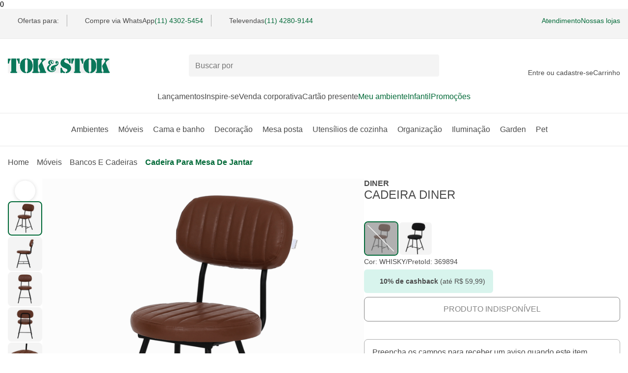

--- FILE ---
content_type: image/svg+xml
request_url: https://www.tokstok.com.br/footer/reclame-aqui.svg
body_size: 1437
content:
<svg xmlns="http://www.w3.org/2000/svg" width="86" height="58" fill="none"><rect x="1" y="1.203" width="84" height="56" rx="4" stroke="#acacac"/><path d="M13.718 26.711l-.374 2.002c.341-.011.594-.088.781-.253.187-.154.308-.407.374-.748.066-.33.033-.583-.077-.748s-.319-.253-.605-.253h-.099 0zM10 33.366l1.562-8.404h2.849c.968 0 1.683.231 2.145.693.473.462.627 1.1.484 1.892-.088.495-.297.913-.605 1.254-.319.352-.737.627-1.276.836l1.067 3.718h-2.629l-.517-3.256-.605 3.267H10zm9.108-3.685h1.331c.066-.33.055-.583-.022-.748s-.231-.253-.451-.253c-.176 0-.33.077-.473.242s-.264.418-.385.759zm2.915 1.628c-.22.693-.605 1.232-1.155 1.628s-1.199.594-1.947.594c-.869 0-1.496-.264-1.87-.803s-.473-1.298-.286-2.288.572-1.76 1.144-2.31c.583-.55 1.298-.825 2.156-.825.935 0 1.584.242 1.958.726s.462 1.221.286 2.2l-.055.264c-.011.055-.033.11-.044.165h-3.289l-.011.077c-.077.429-.088.748-.022.935s.22.286.451.286a.65.65 0 0 0 .451-.165c.132-.11.231-.275.33-.495h1.903v.011zm3.883 1.969c-.176.088-.363.154-.561.198s-.418.066-.649.066c-.803 0-1.386-.275-1.738-.836-.363-.55-.451-1.309-.264-2.277.176-.946.55-1.705 1.133-2.266s1.265-.847 2.057-.847c.22 0 .418.022.605.055a2.19 2.19 0 0 1 .495.176l-.341 1.804c-.066-.044-.143-.077-.22-.099s-.165-.033-.253-.033c-.231 0-.44.11-.627.319-.176.22-.308.506-.374.88s-.055.66.033.847c.099.187.264.286.528.286a.98.98 0 0 0 .242-.033c.088-.022.176-.055.286-.088l-.352 1.848zm.693.088l1.705-9.163h2.255l-1.705 9.163h-2.255zm5.907-2.948c-.077.418-.088.737-.044.946.055.209.165.319.352.319s.341-.11.473-.33.242-.528.319-.935c.077-.418.088-.726.033-.946s-.176-.33-.352-.33-.33.11-.462.319c-.132.231-.242.539-.319.957zm.605 2.948l.121-.649c-.275.286-.539.495-.803.627s-.528.198-.814.198c-.616 0-1.056-.275-1.298-.825-.253-.55-.286-1.309-.099-2.288.187-.99.495-1.76.946-2.299s.99-.814 1.617-.814c.286 0 .528.066.737.198s.407.33.572.616l.121-.638h2.255l-1.1 5.874h-2.255zm3.08 0l1.1-5.896h2.167l-.165.88a2.88 2.88 0 0 1 .88-.748c.319-.165.66-.242 1.045-.242.352 0 .638.077.836.242s.33.407.374.748c.242-.341.506-.583.803-.748s.649-.242 1.034-.242c.473 0 .814.132 1.012.407.198.264.253.66.154 1.177l-.825 4.433h-2.255l.638-3.432c.033-.187.022-.319-.022-.407-.055-.088-.154-.132-.286-.132s-.242.055-.33.154-.154.242-.187.418l-.627 3.399h-2.244l.638-3.432c.033-.187.022-.319-.022-.407-.055-.088-.154-.132-.286-.132a.45.45 0 0 0-.341.154c-.099.099-.154.242-.187.418l-.627 3.399h-2.277v-.011zm11.869-3.685h1.331c.066-.33.055-.583-.022-.748s-.231-.253-.451-.253c-.176 0-.33.077-.473.242s-.275.418-.385.759zm2.904 1.628c-.22.693-.605 1.232-1.155 1.628s-1.199.594-1.947.594c-.869 0-1.496-.264-1.87-.803s-.473-1.298-.286-2.288.572-1.76 1.144-2.31c.583-.55 1.298-.825 2.156-.825.935 0 1.584.242 1.958.726s.462 1.221.286 2.2l-.055.264c-.011.055-.033.11-.044.165h-3.289l-.011.077c-.077.429-.088.748-.022.935s.22.286.451.286a.65.65 0 0 0 .451-.165c.132-.11.231-.275.33-.495h1.903" fill="#90b823"/><path d="M54.165 30.429h.979l.077-3.113-1.056 3.113zm-3.399 2.937l3.509-8.404h2.783l.374 8.404h-2.409l.044-1.232h-1.463l-.418 1.232h-2.42zm10.065-4.246c-.165.869-.209 1.463-.154 1.793.066.319.242.484.55.484.297 0 .539-.154.715-.473s.352-.913.517-1.793.22-1.485.154-1.804-.242-.473-.539-.473c-.308 0-.55.165-.726.484-.176.308-.352.902-.517 1.782zm1.012 5.61l-.726-1.199h-.132c-.055 0-.099.011-.132.011-1.067 0-1.815-.374-2.255-1.144-.44-.759-.528-1.837-.275-3.223.264-1.386.748-2.464 1.474-3.223s1.606-1.144 2.662-1.144c1.045 0 1.793.385 2.222 1.144.44.759.528 1.837.264 3.234-.154.803-.374 1.496-.682 2.09s-.693 1.089-1.166 1.496l.891 1.067-2.145.891zm3.553-4.367l1.001-5.401h2.475l-1.045 5.621c-.044.242-.033.429.033.539.066.121.209.176.396.176a.63.63 0 0 0 .473-.176c.11-.121.198-.297.242-.539l1.045-5.621h2.486l-1.001 5.401c-.209 1.1-.605 1.903-1.188 2.409s-1.408.759-2.464.759-1.771-.253-2.167-.759-.484-1.309-.286-2.409zm6.567 3.003l1.562-8.404H76l-1.562 8.404h-2.475z" fill="#007535"/></svg>


--- FILE ---
content_type: image/svg+xml
request_url: https://www.tokstok.com.br/footer/pci-certificate.svg
body_size: 1932
content:
<svg xmlns="http://www.w3.org/2000/svg" xmlns:xlink="http://www.w3.org/1999/xlink" width="81" height="48"><g fill="none" fill-rule="evenodd"><rect width="80.5" height="47.5" x=".25" y=".25" stroke="#213e75" stroke-width=".5" rx="3"/><path fill="#213e75" d="M-.774 22.957h82.316v26.744H-.774z"/><g fill-rule="nonzero"><path d="M36.513 4H23.184c-1.033 0-1.695 1.08-1.212 1.978l1.334 2.481h-2.417a.89.89 0 0 0-.761.423.86.86 0 0 0-.026.858l4.289 7.978a.891.891 0 0 0 .785.465c.33 0 .632-.18.786-.465l1.164-2.155 1.462 2.719c.514.956 1.907.958 2.423.003l6.681-12.357C38.164 5.054 37.52 4 36.513 4zm-5.987 5.28l-2.881 5.329a.593.593 0 0 1-.523.309.593.593 0 0 1-.522-.309l-2.853-5.307a.573.573 0 0 1 .015-.571.594.594 0 0 1 .506-.283h5.75c.202 0 .389.104.493.275s.11.381.015.557zm19.147.273h-1.461v4.916a.17.17 0 0 1-.172.169h-1.127a.17.17 0 0 1-.172-.17V9.554h-1.47a.167.167 0 0 1-.12-.044.16.16 0 0 1-.052-.117v-.869a.16.16 0 0 1 .051-.116.167.167 0 0 1 .121-.045h4.402a.172.172 0 0 1 .18.161v.87a.172.172 0 0 1-.18.16zm4.764 5.052c-.3.042-.803.11-1.726.11-1.103 0-2.078-.28-2.078-1.817v-2.805c0-1.537.984-1.807 2.086-1.807.924 0 1.419.067 1.718.11.12.016.171.059.171.169v.786a.17.17 0 0 1-.17.17h-1.804c-.402 0-.547.134-.547.573v.77h2.282a.17.17 0 0 1 .171.168v.803a.17.17 0 0 1-.17.169h-2.283v.895c0 .439.145.574.547.574h1.803a.17.17 0 0 1 .171.17v.785c0 .109-.051.16-.17.177zm6.451.031h-1.371c-.112 0-.164-.035-.224-.127l-1.189-1.847-1.077 1.807c-.06.101-.12.169-.215.169h-1.276c-.086 0-.129-.051-.129-.11a.154.154 0 0 1 .017-.06l1.868-3.05-1.887-2.895a.118.118 0 0 1-.017-.05.123.123 0 0 1 .13-.11h1.387c.095 0 .164.084.215.16l1.103 1.705 1.068-1.705c.043-.076.12-.16.215-.16h1.276a.123.123 0 0 1 .129.11.118.118 0 0 1-.017.05l-1.878 2.914 1.958 3.032a.186.186 0 0 1 .026.084c0 .05-.043.083-.112.083zm-17.78-6.273a.133.133 0 0 0-.13.105l-1.26 4.497c-.018.092-.044.126-.122.126s-.105-.035-.122-.126l-1.261-4.498a.133.133 0 0 0-.132-.105h-1.24c-.04 0-.08.018-.105.05a.126.126 0 0 0-.025.109l1.556 5.208c.205.615.704.909 1.338.909.604 0 1.131-.308 1.338-.907l1.529-5.21a.126.126 0 0 0-.026-.11.136.136 0 0 0-.105-.049l-1.233.001z" fill="#f71963"/><path fill="#fff" d="M37.503 39c-.799 0-1.415-.26-1.85-.782S35 36.958 35 36.004s.222-1.691.665-2.216S36.732 33 37.537 33c.46 0 1 .084 1.618.251v.76c-.704-.27-1.246-.405-1.628-.405-.558 0-.99.21-1.295.63s-.458 1.011-.458 1.776c0 .728.163 1.303.49 1.724s.771.63 1.336.63c.486 0 1.006-.165 1.562-.497v.695c-.507.29-1.06.436-1.66.436zm2.68-.077v-5.77h2.91v.613h-2.171v1.851h1.82v.605h-1.82v2.09h2.323v.611h-3.063zm3.926 0v-5.77h1.559c.494 0 .873.123 1.136.367s.395.6.395 1.064c0 .77-.347 1.315-1.04 1.638l1.719 2.701h-.898l-1.465-2.44h-.683v2.44h-.723zm.706-3.077h.23c.894 0 1.34-.399 1.34-1.196 0-.587-.374-.88-1.123-.88h-.447v2.076zm4.973 3.077v-5.157h-1.832v-.612h4.397v.612h-1.832v5.157h-.733zm3.272 0v-5.77h.707v5.77h-.707zm1.963 0v-5.77h2.905v.613h-2.167v1.933h1.82v.605h-1.82v2.62h-.738zm3.848 0v-5.77h.706v5.77h-.706zm1.963 0v-5.77h2.91v.613h-2.171v1.851h1.82v.605h-1.82v2.09h2.323v.611h-3.062zm3.847 0v-5.77h1.715c.511 0 .925.065 1.24.192a1.93 1.93 0 0 1 .817.647c.365.483.547 1.12.547 1.91 0 .959-.227 1.702-.68 2.23s-1.09.791-1.913.791H64.68zm.786-.615h.943c.673 0 1.15-.201 1.43-.604.302-.428.453-1.003.453-1.724 0-.677-.148-1.21-.445-1.596a1.374 1.374 0 0 0-.645-.484c-.25-.087-.627-.13-1.13-.13h-.606v4.538z"/></g><path fill="#006b72" d="M11 30.377L27.707 29l3.661 9.028-15.297 4.926z"/><g fill="#fff"><g fill-rule="nonzero"><use xlink:href="#B"/><use xlink:href="#B"/><use xlink:href="#C"/><use xlink:href="#C"/><path d="M26.103 38.523v-5.047h1.733v5.047z"/><path d="M26.103 38.523v-5.047h1.733v5.047z"/></g><ellipse cx="26.911" cy="31.848" rx="1.103" ry="1.058"/></g><path fill="#10b43f" stroke="#fff" stroke-width=".5" d="M31.967 32.566c.507-.548 1.684-1.195 1.31-.7-1.933 2.271-3.747 5.564-4.971 8.252-.282.532-1.243 1.07-1.69.506-1.25-1.037-3.398-2.367-2.495-2.958s1.642.21 3.063 1.297c1.343-2.27 2.968-4.39 4.783-6.397z"/></g><defs ><path id="B" d="M14.387 38.523v-5.047h2.558c.892 0 1.529.103 1.91.309s.573.55.573 1.031c0 .546-.255.97-.766 1.274s-1.225.455-2.144.455h-.634v1.978h-1.497zm1.497-2.686h.306c.538 0 .963-.081 1.274-.243s.468-.38.468-.657c0-.486-.479-.728-1.436-.728h-.612v1.628z"/><path id="C" d="M25.021 38.21c-.537.209-1.178.313-1.922.313-.908 0-1.616-.222-2.123-.666s-.76-1.063-.76-1.858c0-.81.255-1.432.766-1.869s1.239-.654 2.185-.654a8.9 8.9 0 0 1 1.801.185v.783c-.676-.206-1.243-.309-1.7-.309-.584 0-1.035.161-1.352.483s-.476.777-.476 1.368c0 .58.17 1.033.512 1.358s.814.487 1.42.487a4.15 4.15 0 0 0 1.649-.357v.737z"/></defs></svg>
